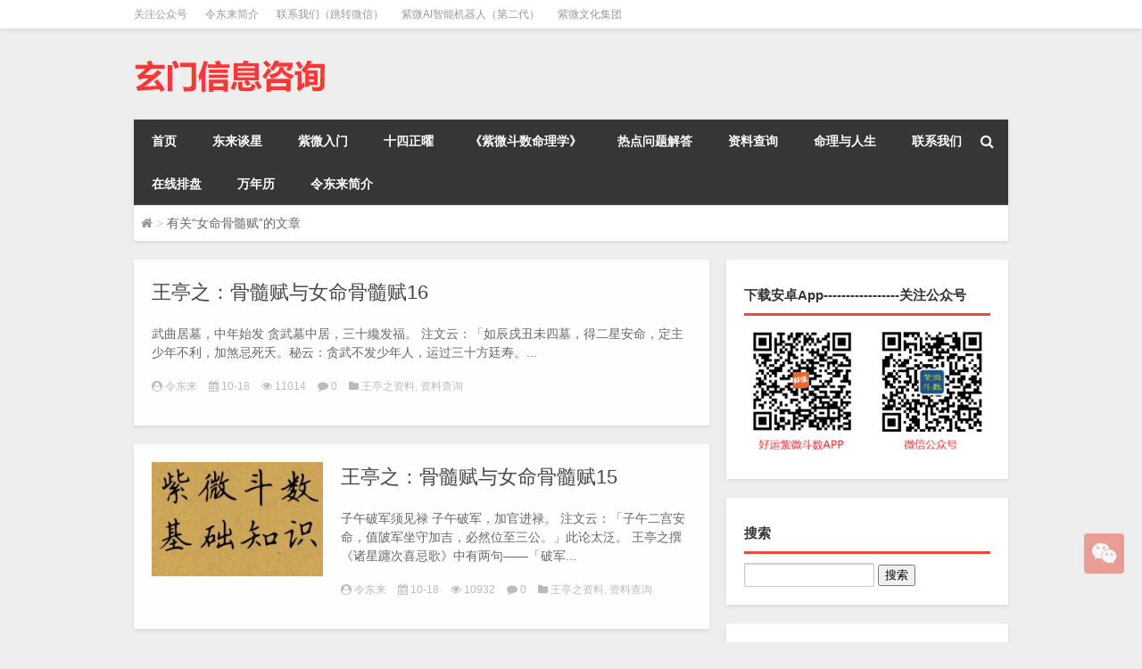

--- FILE ---
content_type: text/html; charset=UTF-8
request_url: https://www.xuanmen.com.cn/archives/tag/nmgsf
body_size: 8640
content:
<!doctype html>
<html data-path="/">
<head profile="http://gmpg.org/xfn/11">
<meta charset="UTF-8">
<meta http-equiv="Content-Type" content="text/html" />
<meta http-equiv="X-UA-Compatible" content="IE=edge,chrome=1">
<title>女命骨髓赋 |令东来官网|紫微斗数|东来紫微网紫微斗数-令东来紫微-玄门信息咨询</title>

<meta name="description" content="" />
<meta name="viewport" content="width=device-width, initial-scale=1.0, user-scalable=0, minimum-scale=1.0, maximum-scale=1.0">
<link rel="alternate" type="application/rss+xml" title="紫微斗数-令东来紫微-玄门信息咨询 RSS Feed" href="https://www.xuanmen.com.cn/feed" />
<link rel="alternate" type="application/atom+xml" title="紫微斗数-令东来紫微-玄门信息咨询 Atom Feed" href="https://www.xuanmen.com.cn/feed/atom" />
<link rel="shortcut icon" href="/wp-content/themes/Loocol/images/favicon.ico" type="image/x-icon" />
<link rel="pingback" href="https://www.xuanmen.com.cn/xmlrpc.php" />
<!--[if lte IE 7]><script>window.location.href='http://up.loome.net/upgrade-your-browser2.html?referrer='+location.href;</script><![endif]-->
<meta name='robots' content='max-image-preview:large' />
<link rel='stylesheet' id='wp-block-library-css' href='https://www.xuanmen.com.cn/wp-includes/css/dist/block-library/style.min.css?ver=6.2.3' type='text/css' media='all' />
<link rel='stylesheet' id='classic-theme-styles-css' href='https://www.xuanmen.com.cn/wp-includes/css/classic-themes.min.css?ver=6.2.3' type='text/css' media='all' />
<style id='global-styles-inline-css' type='text/css'>
body{--wp--preset--color--black: #000000;--wp--preset--color--cyan-bluish-gray: #abb8c3;--wp--preset--color--white: #ffffff;--wp--preset--color--pale-pink: #f78da7;--wp--preset--color--vivid-red: #cf2e2e;--wp--preset--color--luminous-vivid-orange: #ff6900;--wp--preset--color--luminous-vivid-amber: #fcb900;--wp--preset--color--light-green-cyan: #7bdcb5;--wp--preset--color--vivid-green-cyan: #00d084;--wp--preset--color--pale-cyan-blue: #8ed1fc;--wp--preset--color--vivid-cyan-blue: #0693e3;--wp--preset--color--vivid-purple: #9b51e0;--wp--preset--gradient--vivid-cyan-blue-to-vivid-purple: linear-gradient(135deg,rgba(6,147,227,1) 0%,rgb(155,81,224) 100%);--wp--preset--gradient--light-green-cyan-to-vivid-green-cyan: linear-gradient(135deg,rgb(122,220,180) 0%,rgb(0,208,130) 100%);--wp--preset--gradient--luminous-vivid-amber-to-luminous-vivid-orange: linear-gradient(135deg,rgba(252,185,0,1) 0%,rgba(255,105,0,1) 100%);--wp--preset--gradient--luminous-vivid-orange-to-vivid-red: linear-gradient(135deg,rgba(255,105,0,1) 0%,rgb(207,46,46) 100%);--wp--preset--gradient--very-light-gray-to-cyan-bluish-gray: linear-gradient(135deg,rgb(238,238,238) 0%,rgb(169,184,195) 100%);--wp--preset--gradient--cool-to-warm-spectrum: linear-gradient(135deg,rgb(74,234,220) 0%,rgb(151,120,209) 20%,rgb(207,42,186) 40%,rgb(238,44,130) 60%,rgb(251,105,98) 80%,rgb(254,248,76) 100%);--wp--preset--gradient--blush-light-purple: linear-gradient(135deg,rgb(255,206,236) 0%,rgb(152,150,240) 100%);--wp--preset--gradient--blush-bordeaux: linear-gradient(135deg,rgb(254,205,165) 0%,rgb(254,45,45) 50%,rgb(107,0,62) 100%);--wp--preset--gradient--luminous-dusk: linear-gradient(135deg,rgb(255,203,112) 0%,rgb(199,81,192) 50%,rgb(65,88,208) 100%);--wp--preset--gradient--pale-ocean: linear-gradient(135deg,rgb(255,245,203) 0%,rgb(182,227,212) 50%,rgb(51,167,181) 100%);--wp--preset--gradient--electric-grass: linear-gradient(135deg,rgb(202,248,128) 0%,rgb(113,206,126) 100%);--wp--preset--gradient--midnight: linear-gradient(135deg,rgb(2,3,129) 0%,rgb(40,116,252) 100%);--wp--preset--duotone--dark-grayscale: url('#wp-duotone-dark-grayscale');--wp--preset--duotone--grayscale: url('#wp-duotone-grayscale');--wp--preset--duotone--purple-yellow: url('#wp-duotone-purple-yellow');--wp--preset--duotone--blue-red: url('#wp-duotone-blue-red');--wp--preset--duotone--midnight: url('#wp-duotone-midnight');--wp--preset--duotone--magenta-yellow: url('#wp-duotone-magenta-yellow');--wp--preset--duotone--purple-green: url('#wp-duotone-purple-green');--wp--preset--duotone--blue-orange: url('#wp-duotone-blue-orange');--wp--preset--font-size--small: 13px;--wp--preset--font-size--medium: 20px;--wp--preset--font-size--large: 36px;--wp--preset--font-size--x-large: 42px;--wp--preset--spacing--20: 0.44rem;--wp--preset--spacing--30: 0.67rem;--wp--preset--spacing--40: 1rem;--wp--preset--spacing--50: 1.5rem;--wp--preset--spacing--60: 2.25rem;--wp--preset--spacing--70: 3.38rem;--wp--preset--spacing--80: 5.06rem;--wp--preset--shadow--natural: 6px 6px 9px rgba(0, 0, 0, 0.2);--wp--preset--shadow--deep: 12px 12px 50px rgba(0, 0, 0, 0.4);--wp--preset--shadow--sharp: 6px 6px 0px rgba(0, 0, 0, 0.2);--wp--preset--shadow--outlined: 6px 6px 0px -3px rgba(255, 255, 255, 1), 6px 6px rgba(0, 0, 0, 1);--wp--preset--shadow--crisp: 6px 6px 0px rgba(0, 0, 0, 1);}:where(.is-layout-flex){gap: 0.5em;}body .is-layout-flow > .alignleft{float: left;margin-inline-start: 0;margin-inline-end: 2em;}body .is-layout-flow > .alignright{float: right;margin-inline-start: 2em;margin-inline-end: 0;}body .is-layout-flow > .aligncenter{margin-left: auto !important;margin-right: auto !important;}body .is-layout-constrained > .alignleft{float: left;margin-inline-start: 0;margin-inline-end: 2em;}body .is-layout-constrained > .alignright{float: right;margin-inline-start: 2em;margin-inline-end: 0;}body .is-layout-constrained > .aligncenter{margin-left: auto !important;margin-right: auto !important;}body .is-layout-constrained > :where(:not(.alignleft):not(.alignright):not(.alignfull)){max-width: var(--wp--style--global--content-size);margin-left: auto !important;margin-right: auto !important;}body .is-layout-constrained > .alignwide{max-width: var(--wp--style--global--wide-size);}body .is-layout-flex{display: flex;}body .is-layout-flex{flex-wrap: wrap;align-items: center;}body .is-layout-flex > *{margin: 0;}:where(.wp-block-columns.is-layout-flex){gap: 2em;}.has-black-color{color: var(--wp--preset--color--black) !important;}.has-cyan-bluish-gray-color{color: var(--wp--preset--color--cyan-bluish-gray) !important;}.has-white-color{color: var(--wp--preset--color--white) !important;}.has-pale-pink-color{color: var(--wp--preset--color--pale-pink) !important;}.has-vivid-red-color{color: var(--wp--preset--color--vivid-red) !important;}.has-luminous-vivid-orange-color{color: var(--wp--preset--color--luminous-vivid-orange) !important;}.has-luminous-vivid-amber-color{color: var(--wp--preset--color--luminous-vivid-amber) !important;}.has-light-green-cyan-color{color: var(--wp--preset--color--light-green-cyan) !important;}.has-vivid-green-cyan-color{color: var(--wp--preset--color--vivid-green-cyan) !important;}.has-pale-cyan-blue-color{color: var(--wp--preset--color--pale-cyan-blue) !important;}.has-vivid-cyan-blue-color{color: var(--wp--preset--color--vivid-cyan-blue) !important;}.has-vivid-purple-color{color: var(--wp--preset--color--vivid-purple) !important;}.has-black-background-color{background-color: var(--wp--preset--color--black) !important;}.has-cyan-bluish-gray-background-color{background-color: var(--wp--preset--color--cyan-bluish-gray) !important;}.has-white-background-color{background-color: var(--wp--preset--color--white) !important;}.has-pale-pink-background-color{background-color: var(--wp--preset--color--pale-pink) !important;}.has-vivid-red-background-color{background-color: var(--wp--preset--color--vivid-red) !important;}.has-luminous-vivid-orange-background-color{background-color: var(--wp--preset--color--luminous-vivid-orange) !important;}.has-luminous-vivid-amber-background-color{background-color: var(--wp--preset--color--luminous-vivid-amber) !important;}.has-light-green-cyan-background-color{background-color: var(--wp--preset--color--light-green-cyan) !important;}.has-vivid-green-cyan-background-color{background-color: var(--wp--preset--color--vivid-green-cyan) !important;}.has-pale-cyan-blue-background-color{background-color: var(--wp--preset--color--pale-cyan-blue) !important;}.has-vivid-cyan-blue-background-color{background-color: var(--wp--preset--color--vivid-cyan-blue) !important;}.has-vivid-purple-background-color{background-color: var(--wp--preset--color--vivid-purple) !important;}.has-black-border-color{border-color: var(--wp--preset--color--black) !important;}.has-cyan-bluish-gray-border-color{border-color: var(--wp--preset--color--cyan-bluish-gray) !important;}.has-white-border-color{border-color: var(--wp--preset--color--white) !important;}.has-pale-pink-border-color{border-color: var(--wp--preset--color--pale-pink) !important;}.has-vivid-red-border-color{border-color: var(--wp--preset--color--vivid-red) !important;}.has-luminous-vivid-orange-border-color{border-color: var(--wp--preset--color--luminous-vivid-orange) !important;}.has-luminous-vivid-amber-border-color{border-color: var(--wp--preset--color--luminous-vivid-amber) !important;}.has-light-green-cyan-border-color{border-color: var(--wp--preset--color--light-green-cyan) !important;}.has-vivid-green-cyan-border-color{border-color: var(--wp--preset--color--vivid-green-cyan) !important;}.has-pale-cyan-blue-border-color{border-color: var(--wp--preset--color--pale-cyan-blue) !important;}.has-vivid-cyan-blue-border-color{border-color: var(--wp--preset--color--vivid-cyan-blue) !important;}.has-vivid-purple-border-color{border-color: var(--wp--preset--color--vivid-purple) !important;}.has-vivid-cyan-blue-to-vivid-purple-gradient-background{background: var(--wp--preset--gradient--vivid-cyan-blue-to-vivid-purple) !important;}.has-light-green-cyan-to-vivid-green-cyan-gradient-background{background: var(--wp--preset--gradient--light-green-cyan-to-vivid-green-cyan) !important;}.has-luminous-vivid-amber-to-luminous-vivid-orange-gradient-background{background: var(--wp--preset--gradient--luminous-vivid-amber-to-luminous-vivid-orange) !important;}.has-luminous-vivid-orange-to-vivid-red-gradient-background{background: var(--wp--preset--gradient--luminous-vivid-orange-to-vivid-red) !important;}.has-very-light-gray-to-cyan-bluish-gray-gradient-background{background: var(--wp--preset--gradient--very-light-gray-to-cyan-bluish-gray) !important;}.has-cool-to-warm-spectrum-gradient-background{background: var(--wp--preset--gradient--cool-to-warm-spectrum) !important;}.has-blush-light-purple-gradient-background{background: var(--wp--preset--gradient--blush-light-purple) !important;}.has-blush-bordeaux-gradient-background{background: var(--wp--preset--gradient--blush-bordeaux) !important;}.has-luminous-dusk-gradient-background{background: var(--wp--preset--gradient--luminous-dusk) !important;}.has-pale-ocean-gradient-background{background: var(--wp--preset--gradient--pale-ocean) !important;}.has-electric-grass-gradient-background{background: var(--wp--preset--gradient--electric-grass) !important;}.has-midnight-gradient-background{background: var(--wp--preset--gradient--midnight) !important;}.has-small-font-size{font-size: var(--wp--preset--font-size--small) !important;}.has-medium-font-size{font-size: var(--wp--preset--font-size--medium) !important;}.has-large-font-size{font-size: var(--wp--preset--font-size--large) !important;}.has-x-large-font-size{font-size: var(--wp--preset--font-size--x-large) !important;}
.wp-block-navigation a:where(:not(.wp-element-button)){color: inherit;}
:where(.wp-block-columns.is-layout-flex){gap: 2em;}
.wp-block-pullquote{font-size: 1.5em;line-height: 1.6;}
</style>
<link rel='stylesheet' id='font-awesome-css' href='https://www.xuanmen.com.cn/wp-content/themes/Loocol/css/font-awesome.min.css?ver=6.2.3' type='text/css' media='all' />
<link rel='stylesheet' id='loocol.min-css' href='https://www.xuanmen.com.cn/wp-content/themes/Loocol/css/loocol.min.css?ver=6.2.3' type='text/css' media='all' />
<script type='text/javascript' src='https://www.xuanmen.com.cn/wp-content/themes/Loocol/js/jquery.min.js?ver=6.2.3' id='jquery-js'></script>
<link rel="stylesheet" type="text/css" href="https://www.xuanmen.com.cn/wp-content/themes/Loocol/css/style/red.css" />
<style>
			
@media only screen and (min-width:1330px) {
.container { max-width: 1312px !important; }
.slider { width: 980px !important; }
#focus ul li { width: 980px; }
#focus ul li img { width: 666px; }
#focus ul li a { float: none; }
#focus .button { width: 980px; }
.slides_entry { display: block !important; margin-top: 10px; font-size: 14.7px; line-height: 1.5em; }
.mainleft{width:980px}
.mainleft .post .article h2{font-size:28px;}
.mainleft .post .article .entry_post{font-size:16px;}
.post .article .info{font-size:14px}
#focus .flex-caption { left: 645px !important; width: 295px; top: 0 !important; height: 350px; }
#focus .flex-caption h2 { line-height: 1.5em; margin-bottom: 20px; padding: 10px 0 20px 0; font-size: 24px; font-weight:500;}
#focus ul li a img { width: 650px !important; }
.related{height:auto}
.related_box{ width:155px !important}
#footer .twothird{width:72%}
#footer .third{width:23%;}
}
@media only screen and (max-width: 640px) {
	#post_container li .info{display:none}
}
@media only screen and (max-width: 640px) {
	#post_container li .article .entry_post{display: none;}
}
</style>
</head>
<body  class="custom-background" ontouchstart>
		<div id="head" class="row">
        			
        	<div class="mainbar row">
                <div class="container">
                        <div id="topbar">
                            <ul id="toolbar" class="menu"><li id="menu-item-3586" class="menu-item menu-item-type-custom menu-item-object-custom menu-item-3586"><a target="_blank" rel="noopener" href="https://www.xuanmen.com.cn/archives/2905.html">关注公众号</a></li>
<li id="menu-item-3662" class="menu-item menu-item-type-custom menu-item-object-custom menu-item-3662"><a target="_blank" rel="noopener" href="https://www.xuanmen.com.cn/archives/3657.html">令东来简介</a></li>
<li id="menu-item-4172" class="menu-item menu-item-type-custom menu-item-object-custom menu-item-4172"><a href="https://work.weixin.qq.com/ca/cawcde8f1e8e0b00fc">联系我们（跳转微信）</a></li>
<li id="menu-item-4270" class="menu-item menu-item-type-custom menu-item-object-custom menu-item-4270"><a target="_blank" rel="noopener" href="https://mbd.baidu.com/ma/s/pfzpq6Gh">紫微AI智能机器人（第二代）</a></li>
<li id="menu-item-4422" class="menu-item menu-item-type-custom menu-item-object-custom menu-item-4422"><a target="_blank" rel="noopener" href="https://www.zwwh.com">紫微文化集团</a></li>
</ul>                        </div>
                        <div class="web_icons">
                            <ul>
                                                                                                                                                             </ul>
                        </div>
                 </div>  
             </div>
             <div class="clear"></div>
         				<div class="container">
					<div id="blogname" >
                    	<a href="https://www.xuanmen.com.cn/" title="紫微斗数-令东来紫微-玄门信息咨询"><h1>紫微斗数-令东来紫微-玄门信息咨询</h1>                        <img src="https://www.xuanmen.com.cn/wp-content/uploads/LOGO2-2.png" alt="紫微斗数-令东来紫微-玄门信息咨询" /></a>
                    </div>
                 	                </div>
				<div class="clear"></div>
		</div>	
		<div class="container">
			<div class="mainmenu clearfix">
				<div class="topnav">
                    <div id="menu-button" class="menu-button"><i class="fa fa-reorder"></i> 网站导航</div>
                    	<ul id="mainnav" class="menu"><li id="menu-item-3601" class="menu-item menu-item-type-custom menu-item-object-custom menu-item-home menu-item-3601"><a href="https://www.xuanmen.com.cn">首页</a></li>
<li id="menu-item-3609" class="menu-item menu-item-type-taxonomy menu-item-object-category menu-item-3609"><a href="https://www.xuanmen.com.cn/archives/category/tanxing">东来谈星</a></li>
<li id="menu-item-3610" class="menu-item menu-item-type-custom menu-item-object-custom menu-item-3610"><a href="https://www.xuanmen.com.cn/archives/category/rumen">紫微入门</a></li>
<li id="menu-item-3591" class="menu-item menu-item-type-taxonomy menu-item-object-category menu-item-3591"><a target="_blank" rel="noopener" href="https://www.xuanmen.com.cn/archives/category/tanxing/sszy">十四正曜</a></li>
<li id="menu-item-3592" class="menu-item menu-item-type-taxonomy menu-item-object-category menu-item-3592"><a target="_blank" rel="noopener" href="https://www.xuanmen.com.cn/archives/category/ziweidoushu">《紫微斗数命理学》</a></li>
<li id="menu-item-3593" class="menu-item menu-item-type-taxonomy menu-item-object-category menu-item-3593"><a target="_blank" rel="noopener" href="https://www.xuanmen.com.cn/archives/category/wentijieda">热点问题解答</a></li>
<li id="menu-item-3594" class="menu-item menu-item-type-taxonomy menu-item-object-category menu-item-has-children menu-item-3594"><a target="_blank" rel="noopener" href="https://www.xuanmen.com.cn/archives/category/ziliao">资料查询</a>
<ul class="sub-menu">
	<li id="menu-item-3595" class="menu-item menu-item-type-taxonomy menu-item-object-category menu-item-3595"><a href="https://www.xuanmen.com.cn/archives/category/ziliao/wangtingzhi">王亭之资料</a></li>
	<li id="menu-item-3596" class="menu-item menu-item-type-taxonomy menu-item-object-category menu-item-3596"><a href="https://www.xuanmen.com.cn/archives/category/ziliao/qtzl">其他资料</a></li>
	<li id="menu-item-3597" class="menu-item menu-item-type-taxonomy menu-item-object-category menu-item-3597"><a href="https://www.xuanmen.com.cn/archives/category/ziliao/lsxx">六十星系</a></li>
	<li id="menu-item-3598" class="menu-item menu-item-type-taxonomy menu-item-object-category menu-item-3598"><a href="https://www.xuanmen.com.cn/archives/category/ziliao/quanshu">紫微斗数全书</a></li>
</ul>
</li>
<li id="menu-item-3599" class="menu-item menu-item-type-taxonomy menu-item-object-category menu-item-3599"><a target="_blank" rel="noopener" href="https://www.xuanmen.com.cn/archives/category/drzm/rs">命理与人生</a></li>
<li id="menu-item-3603" class="menu-item menu-item-type-custom menu-item-object-custom menu-item-3603"><a href="https://work.weixin.qq.com/kfid/kfc0ac48c7ca22c4f37">联系我们</a></li>
<li id="menu-item-3600" class="menu-item menu-item-type-post_type menu-item-object-page menu-item-3600"><a target="_blank" rel="noopener" href="https://www.xuanmen.com.cn/paipan">在线排盘</a></li>
<li id="menu-item-4423" class="menu-item menu-item-type-post_type menu-item-object-page menu-item-4423"><a href="https://www.xuanmen.com.cn/wnl">万年历</a></li>
<li id="menu-item-3661" class="menu-item menu-item-type-custom menu-item-object-custom menu-item-3661"><a href="https://www.xuanmen.com.cn/archives/3657.html">令东来简介</a></li>
</ul>                    
                <ul class="menu-right">
                    <li class="menu-search">
                    	<div id="menu-search" title="搜索"><i class="fa fa-search"></i></div>
                    </li>
                </ul> 
                    	<div class="menu-search-form ">
							<form action="https://www.xuanmen.com.cn" method="get">
                            	<div class="search_input"><input name="s" type="text" id="search" value="" maxlength="150" placeholder="请输入搜索内容" x-webkit-speech></div>
                            	<div class="search_btn"><input type="submit" value="搜索" class="button"/></div>
                            </form>
                        </div>				
                                 <!-- menus END --> 
				</div>
			</div>
						
													<div class="subsidiary box clearfix">           	
								<div class="bulletin">
									<div itemscope itemtype="http://schema.org/WebPage" id="crumbs"> <a itemprop="breadcrumb" href="https://www.xuanmen.com.cn"><i class="fa fa-home"></i></a> <span class="delimiter">></span> <span class="current">有关“女命骨髓赋”的文章</span></div>								 </div>
							</div>
						
			<div class="row clear"></div>
<div class="main-container clearfix">
				

		<div class="mainleft">
			<ul id="post_container" class="masonry clearfix">
					
			<li class="box row">
				<div class="post clearfix">
                	                                        <div class="article">
                        <h2><a href="https://www.xuanmen.com.cn/archives/1099.html" rel="bookmark" target="_blank" title="王亭之：骨髓赋与女命骨髓赋16">王亭之：骨髓赋与女命骨髓赋16</a></h2>
                            <div class="entry_post">
                                <p>
                                武曲居墓，中年始发
贪武墓中居，三十纔发福。
注文云：「如辰戌丑未四墓，得二星安命，定主少年不利，加煞忌死夭。秘云：贪武不发少年人，运过三十方廷寿。...                                </p>
                            </div>
						<div class="info">
							<span><i class="fa fa-user-circle"></i> <a href="https://www.xuanmen.com.cn/archives/author/ldl" title="文章作者 令东来" rel="author">令东来</a></span> 
							<span><i class="fa fa-calendar"></i> 10-18</span>
							<span><i class="fa fa-eye"></i> 11014</span>
							<span><i class="fa fa-comment"></i> <a href="https://www.xuanmen.com.cn/archives/1099.html#respond">0</a></span>							<span class="cat"><i class="fa fa-folder"></i> <a href="https://www.xuanmen.com.cn/archives/category/ziliao/wangtingzhi" rel="category tag">王亭之资料</a>, <a href="https://www.xuanmen.com.cn/archives/category/ziliao" rel="category tag">资料查询</a></span> 
						</div>							
                    </div>
				</div>	
    		</li>
	
			<li class="box row">
				<div class="post clearfix">
                	                    <div class="thumbnail"> <a href="https://www.xuanmen.com.cn/archives/1096.html" class="zoom" rel="bookmark" target="_blank" title="王亭之：骨髓赋与女命骨髓赋15"><img src="https://www.xuanmen.com.cn/wp-content/themes/Loocol/timthumb.php?src=http://www.xuanmen.com.cn/wp-content/uploads/jczs01.jpg&amp;h=300&amp;w=450&amp;zc=1" width="450" height="300" alt="王亭之：骨髓赋与女命骨髓赋15" /></a></div>                    <div class="article">
                        <h2><a href="https://www.xuanmen.com.cn/archives/1096.html" rel="bookmark" target="_blank" title="王亭之：骨髓赋与女命骨髓赋15">王亭之：骨髓赋与女命骨髓赋15</a></h2>
                            <div class="entry_post">
                                <p>
                                
子午破军须见禄
子午破军，加官进禄。
注文云：「子午二宫安命，值陂军坐守加吉，必然位至三公。」此论太泛。
王亭之撰《诸星躔次喜忌歌》中有两句——「破军...                                </p>
                            </div>
						<div class="info">
							<span><i class="fa fa-user-circle"></i> <a href="https://www.xuanmen.com.cn/archives/author/ldl" title="文章作者 令东来" rel="author">令东来</a></span> 
							<span><i class="fa fa-calendar"></i> 10-18</span>
							<span><i class="fa fa-eye"></i> 10932</span>
							<span><i class="fa fa-comment"></i> <a href="https://www.xuanmen.com.cn/archives/1096.html#respond">0</a></span>							<span class="cat"><i class="fa fa-folder"></i> <a href="https://www.xuanmen.com.cn/archives/category/ziliao/wangtingzhi" rel="category tag">王亭之资料</a>, <a href="https://www.xuanmen.com.cn/archives/category/ziliao" rel="category tag">资料查询</a></span> 
						</div>							
                    </div>
				</div>	
    		</li>
	
			<li class="box row">
				<div class="post clearfix">
                	                                        <div class="article">
                        <h2><a href="https://www.xuanmen.com.cn/archives/1094.html" rel="bookmark" target="_blank" title="王亭之：骨髓赋与女命骨髓赋14">王亭之：骨髓赋与女命骨髓赋14</a></h2>
                            <div class="entry_post">
                                <p>
                                生逢空劫，不宜富贵
生逢空处，犹如半天折翅；命中遇劫，恰如浪里行船。
项羽英雄，运至地空而丧国；石崇豪富，限行劫地以亡家。 
上句注文云：「命宫值地空...                                </p>
                            </div>
						<div class="info">
							<span><i class="fa fa-user-circle"></i> <a href="https://www.xuanmen.com.cn/archives/author/ldl" title="文章作者 令东来" rel="author">令东来</a></span> 
							<span><i class="fa fa-calendar"></i> 10-18</span>
							<span><i class="fa fa-eye"></i> 9544</span>
							<span><i class="fa fa-comment"></i> <a href="https://www.xuanmen.com.cn/archives/1094.html#respond">0</a></span>							<span class="cat"><i class="fa fa-folder"></i> <a href="https://www.xuanmen.com.cn/archives/category/ziliao/wangtingzhi" rel="category tag">王亭之资料</a>, <a href="https://www.xuanmen.com.cn/archives/category/ziliao" rel="category tag">资料查询</a></span> 
						</div>							
                    </div>
				</div>	
    		</li>
	
			<li class="box row">
				<div class="post clearfix">
                	                                        <div class="article">
                        <h2><a href="https://www.xuanmen.com.cn/archives/1092.html" rel="bookmark" target="_blank" title="王亭之：骨髓赋与女命骨髓赋13">王亭之：骨髓赋与女命骨髓赋13</a></h2>
                            <div class="entry_post">
                                <p>
                                天梁居午宫主贵 
梁居午地，官资清显。曲遇梁星，位至台纲。 
这两句赋文，其实主要都是说天粱在午。不过前者无文曲，后者则有文曲。 前句注文云：「午宫安命...                                </p>
                            </div>
						<div class="info">
							<span><i class="fa fa-user-circle"></i> <a href="https://www.xuanmen.com.cn/archives/author/ldl" title="文章作者 令东来" rel="author">令东来</a></span> 
							<span><i class="fa fa-calendar"></i> 10-18</span>
							<span><i class="fa fa-eye"></i> 7268</span>
							<span><i class="fa fa-comment"></i> <a href="https://www.xuanmen.com.cn/archives/1092.html#respond">0</a></span>							<span class="cat"><i class="fa fa-folder"></i> <a href="https://www.xuanmen.com.cn/archives/category/ziliao/wangtingzhi" rel="category tag">王亭之资料</a>, <a href="https://www.xuanmen.com.cn/archives/category/ziliao" rel="category tag">资料查询</a></span> 
						</div>							
                    </div>
				</div>	
    		</li>
	
			<li class="box row">
				<div class="post clearfix">
                	                                        <div class="article">
                        <h2><a href="https://www.xuanmen.com.cn/archives/1090.html" rel="bookmark" target="_blank" title="王亭之：骨髓赋与女命骨髓赋12">王亭之：骨髓赋与女命骨髓赋12</a></h2>
                            <div class="entry_post">
                                <p>
                                日月同宫为伪格 
日月科禄丑未中，定是方伯公。 注文云：「丑来安命。曰月化科禄坐守是也。如无吉化，虽日月同宫不为美也。秘云：「日月丑未命中逢，三方无吉...                                </p>
                            </div>
						<div class="info">
							<span><i class="fa fa-user-circle"></i> <a href="https://www.xuanmen.com.cn/archives/author/ldl" title="文章作者 令东来" rel="author">令东来</a></span> 
							<span><i class="fa fa-calendar"></i> 10-18</span>
							<span><i class="fa fa-eye"></i> 10673</span>
							<span><i class="fa fa-comment"></i> <a href="https://www.xuanmen.com.cn/archives/1090.html#respond">0</a></span>							<span class="cat"><i class="fa fa-folder"></i> <a href="https://www.xuanmen.com.cn/archives/category/ziliao/wangtingzhi" rel="category tag">王亭之资料</a>, <a href="https://www.xuanmen.com.cn/archives/category/ziliao" rel="category tag">资料查询</a></span> 
						</div>							
                    </div>
				</div>	
    		</li>
	
			<li class="box row">
				<div class="post clearfix">
                	                                        <div class="article">
                        <h2><a href="https://www.xuanmen.com.cn/archives/1088.html" rel="bookmark" target="_blank" title="王亭之：骨髓赋与女命骨髓赋11">王亭之：骨髓赋与女命骨髓赋11</a></h2>
                            <div class="entry_post">
                                <p>
                                「左辅文昌」非格局 
左辅文昌会吉星，尊居八座；贪狼火星逢庙旺，名镇诸邦。 
注文谓「左辅」句云：「此二星身命坐，更三方吉拱，依此断。如加煞劫空，非也...                                </p>
                            </div>
						<div class="info">
							<span><i class="fa fa-user-circle"></i> <a href="https://www.xuanmen.com.cn/archives/author/ldl" title="文章作者 令东来" rel="author">令东来</a></span> 
							<span><i class="fa fa-calendar"></i> 10-18</span>
							<span><i class="fa fa-eye"></i> 7759</span>
							<span><i class="fa fa-comment"></i> <a href="https://www.xuanmen.com.cn/archives/1088.html#respond">0</a></span>							<span class="cat"><i class="fa fa-folder"></i> <a href="https://www.xuanmen.com.cn/archives/category/ziliao/wangtingzhi" rel="category tag">王亭之资料</a>, <a href="https://www.xuanmen.com.cn/archives/category/ziliao" rel="category tag">资料查询</a></span> 
						</div>							
                    </div>
				</div>	
    		</li>
				</ul>
			<div class="clear"></div>
			<div class="navigation container"><div class="pagination"><a href="https://www.xuanmen.com.cn/archives/tag/nmgsf" class="current">1</a><a href="https://www.xuanmen.com.cn/archives/tag/nmgsf/page/2">2</a><a href="https://www.xuanmen.com.cn/archives/tag/nmgsf/page/3">3</a><a href="https://www.xuanmen.com.cn/archives/tag/nmgsf/page/2" class="next">下一页</a><a href="https://www.xuanmen.com.cn/archives/tag/nmgsf/page/3" class="extend" title="跳转到最后一页">尾页</a></div></div>		</div>
				<div id="sidebar">
		<div id="sidebar-follow">
		<div class="widget box row widget_media_image"><h3>下载安卓App-----------------关注公众号</h3><img width="728" height="398" src="https://www.xuanmen.com.cn/wp-content/uploads/16315946181.png" class="image wp-image-3615  attachment-full size-full" alt="" decoding="async" loading="lazy" style="max-width: 100%; height: auto;" /></div>								<div class="widget box row widget_search"><h3>搜索</h3><form role="search" method="get" id="searchform" class="searchform" action="https://www.xuanmen.com.cn/">
				<div>
					<label class="screen-reader-text" for="s">搜索：</label>
					<input type="text" value="" name="s" id="s" />
					<input type="submit" id="searchsubmit" value="搜索" />
				</div>
			</form></div><div class="widget box row widget_categories"><h3>文章分类</h3>
			<ul>
					<li class="cat-item cat-item-43"><a href="https://www.xuanmen.com.cn/archives/category/ziweidoushu">《紫微斗数命理学》</a> (108)
</li>
	<li class="cat-item cat-item-1"><a href="https://www.xuanmen.com.cn/archives/category/xinwen">业内新闻</a> (43)
</li>
	<li class="cat-item cat-item-4"><a href="https://www.xuanmen.com.cn/archives/category/tanxing">东来谈星</a> (848)
<ul class='children'>
	<li class="cat-item cat-item-501"><a href="https://www.xuanmen.com.cn/archives/category/tanxing/jiemeng">令东来解梦</a> (8)
</li>
	<li class="cat-item cat-item-11"><a href="https://www.xuanmen.com.cn/archives/category/tanxing/liujixing">六吉星</a> (63)
</li>
	<li class="cat-item cat-item-12"><a href="https://www.xuanmen.com.cn/archives/category/tanxing/liushaxing">六煞星</a> (39)
</li>
	<li class="cat-item cat-item-13"><a href="https://www.xuanmen.com.cn/archives/category/tanxing/zayao">副曜杂曜</a> (32)
</li>
	<li class="cat-item cat-item-9"><a href="https://www.xuanmen.com.cn/archives/category/tanxing/sszy">十四正曜</a> (362)
</li>
	<li class="cat-item cat-item-495"><a href="https://www.xuanmen.com.cn/archives/category/tanxing/mxx">面相学</a> (11)
</li>
</ul>
</li>
	<li class="cat-item cat-item-40"><a href="https://www.xuanmen.com.cn/archives/category/shilijiexi">实例解析</a> (92)
</li>
	<li class="cat-item cat-item-18"><a href="https://www.xuanmen.com.cn/archives/category/wentijieda">热点问题解答</a> (88)
</li>
	<li class="cat-item cat-item-507"><a href="https://www.xuanmen.com.cn/archives/category/zmgm">知命改命</a> (1)
</li>
	<li class="cat-item cat-item-3"><a href="https://www.xuanmen.com.cn/archives/category/rumen">紫微入门</a> (195)
<ul class='children'>
	<li class="cat-item cat-item-42"><a href="https://www.xuanmen.com.cn/archives/category/rumen/yjrm">易经基础入门</a> (18)
</li>
	<li class="cat-item cat-item-41"><a href="https://www.xuanmen.com.cn/archives/category/rumen/zwrm">紫微斗数入门</a> (44)
</li>
</ul>
</li>
	<li class="cat-item cat-item-6"><a href="https://www.xuanmen.com.cn/archives/category/quming">观星取名</a> (9)
</li>
	<li class="cat-item cat-item-5"><a href="https://www.xuanmen.com.cn/archives/category/ziliao">资料查询</a> (277)
<ul class='children'>
	<li class="cat-item cat-item-17"><a href="https://www.xuanmen.com.cn/archives/category/ziliao/lsxx">六十星系</a> (60)
</li>
	<li class="cat-item cat-item-404"><a href="https://www.xuanmen.com.cn/archives/category/ziliao/qtzl">其他资料</a> (72)
</li>
	<li class="cat-item cat-item-19"><a href="https://www.xuanmen.com.cn/archives/category/ziliao/miaowangpingxian">庙旺平陷表</a> (2)
</li>
	<li class="cat-item cat-item-15"><a href="https://www.xuanmen.com.cn/archives/category/ziliao/wangtingzhi">王亭之资料</a> (84)
</li>
	<li class="cat-item cat-item-14"><a href="https://www.xuanmen.com.cn/archives/category/ziliao/quanshu">紫微斗数全书</a> (57)
</li>
</ul>
</li>
	<li class="cat-item cat-item-457"><a href="https://www.xuanmen.com.cn/archives/category/drzm">达人知命</a> (73)
<ul class='children'>
	<li class="cat-item cat-item-10"><a href="https://www.xuanmen.com.cn/archives/category/drzm/rs">命理与人生</a> (59)
</li>
	<li class="cat-item cat-item-8"><a href="https://www.xuanmen.com.cn/archives/category/drzm/gaiming">顺天改命</a> (15)
</li>
</ul>
</li>
			</ul>

			</div><div class="widget box row loo_imglist"><h3>新人必读</h3><div class="siderbar-list"><ul class="imglist clear">        <li class="post">
            <a href="https://www.xuanmen.com.cn/archives/360.html" title="宫位的三合、六冲、六合、六害"> <div style="overflow:hidden;height:90px"><img src="https://www.xuanmen.com.cn/wp-content/themes/Loocol/timthumb.php?src=http://www.xuanmen.com.cn/wp-content/uploads/jczs01.jpg&amp;h=300&amp;w=450&amp;zc=1" width="450" height="300" alt="宫位的三合、六冲、六合、六害" /></div>
            <h4>宫位的三合、六冲、六合、六害</h4></a>
        </li>
        <li class="post">
            <a href="https://www.xuanmen.com.cn/archives/3172.html" title="《易经》：过犹不及的道理"> <div style="overflow:hidden;height:90px"><img src="https://www.xuanmen.com.cn/wp-content/themes/Loocol/timthumb.php?src=http://www.xuanmen.com.cn/wp-content/uploads/jczs01.jpg&amp;h=300&amp;w=450&amp;zc=1" width="450" height="300" alt="《易经》：过犹不及的道理" /></div>
            <h4>《易经》：过犹不及的道理</h4></a>
        </li>
        <li class="post">
            <a href="https://www.xuanmen.com.cn/archives/40.html" title="紫微斗数名词术语解释（新人必读）"> <div style="overflow:hidden;height:90px"><img src="https://www.xuanmen.com.cn/wp-content/themes/Loocol/timthumb.php?src=http://www.xuanmen.com.cn/wp-content/uploads/jczs01.jpg&amp;h=300&amp;w=450&amp;zc=1" width="450" height="300" alt="紫微斗数名词术语解释（新人必读）" /></div>
            <h4>紫微斗数名词术语解释（新人必读）</h4></a>
        </li>
        <li class="post">
            <a href="https://www.xuanmen.com.cn/archives/3978.html" title="炒股能不能赚钱？算命能算炒股吗？"> <div style="overflow:hidden;height:90px"><img src="https://www.xuanmen.com.cn/wp-content/themes/Loocol/timthumb.php?src=https://m.zwds.cc/file.php?f=202202/f_d8b8ea569af92ac6027043b04c277e33.jpg&amp;t=jpg&amp;o=article&amp;s=m&amp;v=1649312606&amp;h=300&amp;w=450&amp;zc=1" width="450" height="300" alt="炒股能不能赚钱？算命能算炒股吗？" /></div>
            <h4>炒股能不能赚钱？算命能算炒股吗？</h4></a>
        </li>
        <li class="post">
            <a href="https://www.xuanmen.com.cn/archives/396.html" title="笑谈阴阳五行（03）：金"> <div style="overflow:hidden;height:90px"><img src="https://www.xuanmen.com.cn/wp-content/themes/Loocol/timthumb.php?src=http://www.xuanmen.com.cn/wp-content/uploads/jczs01.jpg&amp;h=300&amp;w=450&amp;zc=1" width="450" height="300" alt="笑谈阴阳五行（03）：金" /></div>
            <h4>笑谈阴阳五行（03）：金</h4></a>
        </li>
        <li class="post">
            <a href="https://www.xuanmen.com.cn/archives/1506.html" title="紫微斗数怎么看？（2017年增补）"> <div style="overflow:hidden;height:90px"><img src="https://www.xuanmen.com.cn/wp-content/themes/Loocol/timthumb.php?src=http://www.xuanmen.com.cn/wp-content/uploads/gjdb01.jpg&amp;h=300&amp;w=450&amp;zc=1" width="450" height="300" alt="紫微斗数怎么看？（2017年增补）" /></div>
            <h4>紫微斗数怎么看？（2017年增补）</h4></a>
        </li>
</ul></div></div>	</div>
	</div>
	</div>

<div class="clear"></div>

</div>
<div class="clear"></div>
<div id="footer">
<div class="container">
	<div class="twothird" hidden>
      </div>
<div class="first" style="text-align:center;">
<a href="https://beian.mps.gov.cn/#/query/webSearch?code=42011302000891\" rel=\"noreferrer\" target=\"_blank\">
	<p class="author"><img src="https://www.xuanmen.com.cn/wp-content/uploads/batb.png"><div style="color:red">鄂公网安备42011302000891</div></a>
	<p class="author"><a href="https://www.xuanmen.com.cn/wp-content/uploads/zzdxywxkz.jpg" target=\"_blank\"><div style="color:red">增值电信业务许可证号:鄂B2-20250199</div></a>
	</div>
  <div class="third" hidden>
					 						<div class="bshare-custom">				   
						   <a title="分享到微信朋友圈" class="bshare-weixin weixin fa fa-wechat"></a>
						   <a title="分享到新浪微博" class="bshare-sinaminiblog tsina fa fa-weibo"></a>
						   <!--<a title="分享到QQ好友" class="bshare-qqim sqq fa fa-qq"></a>
						   <a title="分享到邮箱" class="bshare-email mail fa fa-envelope"></a> -->
						   <a title="分享到Facebook" class="bshare-facebook fbook fa fa-facebook"></a>
						   <a title="分享到Twitter" class="bshare-twitter twi fa fa-twitter"></a>
						   <!--<a title="更多平台" id="bshare-more-icon" class="bshare-more more fa fa-share-alt"></a> -->
						</div>					 
						  				
  </div>
</div>
<div class="container">
	<div class="twothird">
	  <div class="copyright">
	  <p> Copyright &copy; 2017-2025 
				<a href="http://beian.miit.gov.cn/" rel="external">鄂ICP备15004823号-2</a>
		.			  </p>
	  </div>	
	</div>
	<div class="third">
		<p class="author"><a href="https://www.xuanmen.com.cn" target="_blank" rel="external">武汉玄门信息咨询有限公司</a>			
	</div>
</div>
</div>
<!--gototop-->
<div id="tbox">
        <a id="gotop" href="javascript:void(0)" title="返回顶部"><i class="fa fa-chevron-up"></i></a>
	<a id="kefu" href="https://work.weixin.qq.com/kfid/kfc0ac48c7ca22c4f37" title="联系客服"><i class="fa fa-weixin"></i></a>
</div>


<script type='text/javascript' src='https://www.xuanmen.com.cn/wp-content/themes/Loocol/js/loocol.js?ver=20200531' id='script-js'></script>
        <script type="text/javascript">
        jQuery(document).ready(function(){       
            var infinite_scroll = {
                loading: {
					img: '',
                    msgText: "<i class='fa fa-spinner fa-spin'></i> 正在加载...",
                    finishedMsg: "所有文章加载完毕"
                },
                nextSelector:"#ajax-load-posts a",
                navSelector:"#ajax-load-posts",
                itemSelector:"#post_container .box.row",
                contentSelector:"#post_container"
            };
            jQuery( infinite_scroll.contentSelector ).infinitescroll( infinite_scroll );
        });
        </script>
        
<script>
$(document).ready(function() { 
 $("#sidebar-follow").pin({
      containerSelector: ".main-container",
	  padding: {top:64},
	  minWidth: 980
	}); 
 $(".mainmenu").pin({
	 containerSelector: ".container",
	  //padding: {top:0}
	});
 	
 	
});
</script>
<script type="text/javascript" charset="utf-8" src="http://static.bshare.cn/b/buttonLite.js#uuid=<你的UUID>&style=-1"></script>
<script type="text/javascript" charset="utf-8" src="http://static.bshare.cn/b/bshareC2P.js"></script>
<script>
var _hmt = _hmt || [];
(function() {
  var hm = document.createElement("script");
  hm.src = "https://hm.baidu.com/hm.js?9d73112bf27b97fbd5e13945ec26ba73";
  var s = document.getElementsByTagName("script")[0]; 
  s.parentNode.insertBefore(hm, s);
})();
</script>
</body></html>